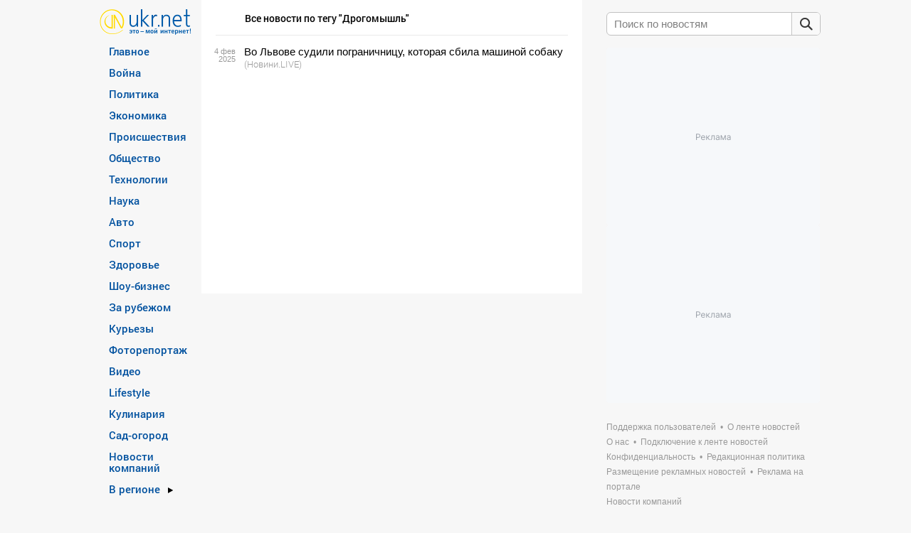

--- FILE ---
content_type: text/html; charset=utf-8
request_url: https://www.google.com/recaptcha/api2/aframe
body_size: 267
content:
<!DOCTYPE HTML><html><head><meta http-equiv="content-type" content="text/html; charset=UTF-8"></head><body><script nonce="e3wuJPY-z9vVU9v0dnel-w">/** Anti-fraud and anti-abuse applications only. See google.com/recaptcha */ try{var clients={'sodar':'https://pagead2.googlesyndication.com/pagead/sodar?'};window.addEventListener("message",function(a){try{if(a.source===window.parent){var b=JSON.parse(a.data);var c=clients[b['id']];if(c){var d=document.createElement('img');d.src=c+b['params']+'&rc='+(localStorage.getItem("rc::a")?sessionStorage.getItem("rc::b"):"");window.document.body.appendChild(d);sessionStorage.setItem("rc::e",parseInt(sessionStorage.getItem("rc::e")||0)+1);localStorage.setItem("rc::h",'1769364303198');}}}catch(b){}});window.parent.postMessage("_grecaptcha_ready", "*");}catch(b){}</script></body></html>

--- FILE ---
content_type: text/javascript; charset=utf-8;
request_url: https://trafmag.com/bannercode-fed27262.js
body_size: 3858
content:

	var trafmag_div_fed27262 = document.getElementById('trafmag_fed27262');
	if (trafmag_div_fed27262)
	{
		trafmag_div_fed27262.innerHTML = '<div class="rozetka300x250v4_block rozetka" data-logoname="rozetka" style="position: relative;width: 296px;height: 246px; border: 2px solid #db3948;background-color: #fff; overflow:hidden;">\
<a href="https://trafmag.com/letsgo?data=NjI4fDE0MDY5fDMuMjMuMTE0Ljc1fDQ5Mzc0OHwxNzY5MzY0Mjk4fDE0ZGZlYWY4MTIxMTg4NmFlOTJiZjNlMTQ5ZWIzMGZjfDYyOA==&vid=1147524154913848" target="_blank" rel="nofollow" class="rozetka300x250v4_logo_link" style="background-image:url(https://cs05.trafmag.com/banners/rozetka300x250v4/link_dot.png);">\
<img data-src-tpl="https://cs05.trafmag.com/banners/rozetka300x250v4/__LOGO_NAME___logo.png?rnd=2" border="0" alt="" title="">\
</a>\
<div class="rozetka300x250v4_container">\
<div class="rozetka300x250v4_item" data-track="0" data-adv="27" data-pid="136993494" style="display: none">\
<a href="https://trafmag.com/letsgo?data=NjI4fDE0MDY5fDMuMjMuMTE0Ljc1fDEzNjk5MzQ5NHwxNzY5MzY0Mjk4fGUyNTNjN2FiYzc3ZjM0MDIwNjFmZjg0OTc2MGQ2NTYyfDYyOA==&vid=1147524154913848&pstcnt=8_0" target="_blank" rel="nofollow" title="Купити на rozetka.com.ua Клавіатури і геймпади для максимальної продуктивності!" class="tm_link" style="background-image:url(https://cs05.trafmag.com/banners/rozetka300x250v4/link_dot.png);"></a>\
<div class="tm_img">\
<img src="https://cs05.trafmag.com/images/posters/31639452c06a975c6b101749cc23f5d7.jpg" border="0" alt="Купити на rozetka.com.ua Клавіатури і геймпади для максимальної продуктивності!">\
</div>\
<div class="tm_discount">-0%</div>\
<div class="tm_oldprice"></div>\
<div class="tm_price">від 379 грн.</div>\
<div class="tm_buy">Купити</div>\
<div class="tm_logo">\
<img src="https://cs05.trafmag.com/images/clientlogo/rozetka_logo.png?rnd=1" border="0" />\
</div>\
</div>\
<div class="rozetka300x250v4_item" data-track="0" data-adv="27" data-pid="133651410" style="display: none">\
<a href="https://trafmag.com/letsgo?data=NjI4fDE0MDY5fDMuMjMuMTE0Ljc1fDEzMzY1MTQxMHwxNzY5MzY0Mjk4fDdhNDlhOGZhMzJmZWM5OTFmZmY1YzM0MGRmMjBlMjljfDYyOA==&vid=1147524154913848&pstcnt=8_0" target="_blank" rel="nofollow" title="Купити на rozetka.com.ua Знову у тренді Сучасні та стильні програвачі вінілу!" class="tm_link" style="background-image:url(https://cs05.trafmag.com/banners/rozetka300x250v4/link_dot.png);"></a>\
<div class="tm_img">\
<img src="https://cs05.trafmag.com/images/posters/ed59484220e63538b99b003634c03cfb.jpg" border="0" alt="Купити на rozetka.com.ua Знову у тренді Сучасні та стильні програвачі вінілу!">\
</div>\
<div class="tm_discount">-0%</div>\
<div class="tm_oldprice"></div>\
<div class="tm_price">від 3 999 грн.</div>\
<div class="tm_buy">Купити</div>\
<div class="tm_logo">\
<img src="https://cs05.trafmag.com/images/clientlogo/rozetka_logo.png?rnd=1" border="0" />\
</div>\
</div>\
<div class="rozetka300x250v4_item" data-track="0" data-adv="27" data-pid="123928201" style="display: none">\
<a href="https://trafmag.com/letsgo?data=NjI4fDE0MDY5fDMuMjMuMTE0Ljc1fDEyMzkyODIwMXwxNzY5MzY0Mjk4fGM2MTFjMmU1OWY2YTkwOWJhZDE3MTA3MDcwZDQ0Zjk4fDYyOA==&vid=1147524154913848&pstcnt=8_0" target="_blank" rel="nofollow" title="Купити на rozetka.com.ua Новітні монітори Яскрава картинка та реалістичні кольори!" class="tm_link" style="background-image:url(https://cs05.trafmag.com/banners/rozetka300x250v4/link_dot.png);"></a>\
<div class="tm_img">\
<img src="https://cs05.trafmag.com/images/posters/6db5fbb6d9ebcc0c6fff4eb35613d5f4.jpg" border="0" alt="Купити на rozetka.com.ua Новітні монітори Яскрава картинка та реалістичні кольори!">\
</div>\
<div class="tm_discount">-0%</div>\
<div class="tm_oldprice"></div>\
<div class="tm_price">від 3 799 грн.</div>\
<div class="tm_buy">Купити</div>\
<div class="tm_logo">\
<img src="https://cs05.trafmag.com/images/clientlogo/rozetka_logo.png?rnd=1" border="0" />\
</div>\
</div>\
<div class="rozetka300x250v4_item" data-track="0" data-adv="637" data-pid="142805869" style="display: none">\
<a href="https://trafmag.com/letsgo?data=NjI4fDE0MDY5fDMuMjMuMTE0Ljc1fDE0MjgwNTg2OXwxNzY5MzY0Mjk4fDI0N2NiOWEzMDM1YzlmMDIxMzg4NTdkNTM1NWI5NDQ1fDYyOA==&vid=1147524154913848&pstcnt=8_0" target="_blank" rel="nofollow" title="Купити на rozetka.com.ua Заходь на зимові знижки у Rozetka до 27 січня!" class="tm_link" style="background-image:url(https://cs05.trafmag.com/banners/rozetka300x250v4/link_dot.png);"></a>\
<div class="tm_img">\
<img src="https://cs05.trafmag.com/images/posters/9327fac0d291dc7c84b1e83db002a81b.jpg" border="0" alt="Купити на rozetka.com.ua Заходь на зимові знижки у Rozetka до 27 січня!">\
</div>\
<div class="tm_discount">-0%</div>\
<div class="tm_oldprice"></div>\
<div class="tm_price">від 55%</div>\
<div class="tm_buy">Купити</div>\
<div class="tm_logo">\
<img src="https://cs05.trafmag.com/images/clientlogo/rozetka_logo.png?rnd=1" border="0" />\
</div>\
</div>\
<div class="rozetka300x250v4_item" data-track="0" data-adv="637" data-pid="142798099" style="display: none">\
<a href="https://trafmag.com/letsgo?data=NjI4fDE0MDY5fDMuMjMuMTE0Ljc1fDE0Mjc5ODA5OXwxNzY5MzY0Mjk4fDczMzQ4MDA5ZGFjYWU0NDQwN2IzOGMxMmQ0NjEyMTg2fDYyOA==&vid=1147524154913848&pstcnt=8_0" target="_blank" rel="nofollow" title="Купити на rozetka.com.ua Розпродаж до 27 січня Зимові знижки на обігрівачі у Rozetka!" class="tm_link" style="background-image:url(https://cs05.trafmag.com/banners/rozetka300x250v4/link_dot.png);"></a>\
<div class="tm_img">\
<img src="https://cs05.trafmag.com/images/posters/c2d1d627b09f9ad7eb12987967e60e46.jpg" border="0" alt="Купити на rozetka.com.ua Розпродаж до 27 січня Зимові знижки на обігрівачі у Rozetka!">\
</div>\
<div class="tm_discount">-0%</div>\
<div class="tm_oldprice"></div>\
<div class="tm_price">Знижка до 55%</div>\
<div class="tm_buy">Купити</div>\
<div class="tm_logo">\
<img src="https://cs05.trafmag.com/images/clientlogo/rozetka_logo.png?rnd=1" border="0" />\
</div>\
</div>\
<div class="rozetka300x250v4_item" data-track="0" data-adv="27" data-pid="138639961" style="display: none">\
<a href="https://trafmag.com/letsgo?data=NjI4fDE0MDY5fDMuMjMuMTE0Ljc1fDEzODYzOTk2MXwxNzY5MzY0Mjk4fDc1ZWU0NmQxYTA2YzQ5MTBjMGEyZjYxZmI0MzZiYzY0fDYyOA==&vid=1147524154913848&pstcnt=8_0" target="_blank" rel="nofollow" title="Купити на rozetka.com.ua Ергономічний дизайн для тривалого використання без втоми!" class="tm_link" style="background-image:url(https://cs05.trafmag.com/banners/rozetka300x250v4/link_dot.png);"></a>\
<div class="tm_img">\
<img src="https://cs05.trafmag.com/images/posters/8270f520ebdc5ef24630ab28acaa3c3e.jpg" border="0" alt="Купити на rozetka.com.ua Ергономічний дизайн для тривалого використання без втоми!">\
</div>\
<div class="tm_discount">-0%</div>\
<div class="tm_oldprice"></div>\
<div class="tm_price">від 233 грн.</div>\
<div class="tm_buy">Купити</div>\
<div class="tm_logo">\
<img src="https://cs05.trafmag.com/images/clientlogo/rozetka_logo.png?rnd=1" border="0" />\
</div>\
</div>\
<div class="rozetka300x250v4_item" data-track="0" data-adv="637" data-pid="142783480" style="display: none">\
<a href="https://trafmag.com/letsgo?data=NjI4fDE0MDY5fDMuMjMuMTE0Ljc1fDE0Mjc4MzQ4MHwxNzY5MzY0Mjk4fDg0ZDE4NWJkZThmYzQyYzkxODIxNjRlYzQ4ZDNhZDZjfDYyOA==&vid=1147524154913848&pstcnt=8_0" target="_blank" rel="nofollow" title="Купити на rozetka.com.ua Акційні ціни Найбільші зимові знижки до 27 січня у Rozetka!" class="tm_link" style="background-image:url(https://cs05.trafmag.com/banners/rozetka300x250v4/link_dot.png);"></a>\
<div class="tm_img">\
<img src="https://cs05.trafmag.com/images/posters/db5a613c62ec3b31142fa367660c7d25.jpg" border="0" alt="Купити на rozetka.com.ua Акційні ціни Найбільші зимові знижки до 27 січня у Rozetka!">\
</div>\
<div class="tm_discount">-0%</div>\
<div class="tm_oldprice"></div>\
<div class="tm_price">Знижка до 55%</div>\
<div class="tm_buy">Купити</div>\
<div class="tm_logo">\
<img src="https://cs05.trafmag.com/images/clientlogo/rozetka_logo.png?rnd=1" border="0" />\
</div>\
</div>\
<div class="rozetka300x250v4_item" data-track="0" data-adv="637" data-pid="142784859" style="display: none">\
<a href="https://trafmag.com/letsgo?data=NjI4fDE0MDY5fDMuMjMuMTE0Ljc1fDE0Mjc4NDg1OXwxNzY5MzY0Mjk4fGFjM2FiMGU1Mjg2MDYxM2I4MmQ3NWRkYTAzYzZlMGU2fDYyOA==&vid=1147524154913848&pstcnt=8_0" target="_blank" rel="nofollow" title="Купити на rozetka.com.ua Не пропустіть зимовий розпродаж та знижки у Rozetka!" class="tm_link" style="background-image:url(https://cs05.trafmag.com/banners/rozetka300x250v4/link_dot.png);"></a>\
<div class="tm_img">\
<img src="https://cs05.trafmag.com/images/posters/8cd693ceff1fe14ed422f08885b74adc.jpg" border="0" alt="Купити на rozetka.com.ua Не пропустіть зимовий розпродаж та знижки у Rozetka!">\
</div>\
<div class="tm_discount">-0%</div>\
<div class="tm_oldprice"></div>\
<div class="tm_price">Знижка до 55%</div>\
<div class="tm_buy">Купити</div>\
<div class="tm_logo">\
<img src="https://cs05.trafmag.com/images/clientlogo/rozetka_logo.png?rnd=1" border="0" />\
</div>\
</div>\
</div>\
<a href="https://trafmag.com/letsgo?data=NjMxfDE0MDY5fDMuMjMuMTE0Ljc1fDE0MjU3NjY0NHwxNzY5MzY0Mjk4fGRhMmI2Yjk4Y2E2YTg2MzdjMTM2ZDc1ZGEyYzQ2OWEwfDYyOA==&vid=1147524154913848" class="rozetka300x250v4_promo" data-promo-show-after-sec="3" data-promo-show-time-sec="5" target="_blank" rel="nofollow" style="display:none">\
<img data-src="https://cs05.trafmag.com/banners/promo/2026wintersale/300x250.jpg" border="0" alt="" loading="lazy">\
</a>\
<a href="https://trafmag.com/letsgo?data=NjMxfDE0MDY5fDMuMjMuMTE0Ljc1fDEzNzYxMzE1M3wxNzY5MzY0Mjk4fGE3OTI3ODMzODU0MzUyM2Y1YzNhN2RlZDhkOTNmM2MzfDYyOA==&vid=1147524154913848" class="rozetka300x250v4_promo" data-promo-show-after-sec="180" data-promo-show-time-sec="120" title="Trafmag - ефективний ретаргетинг для інтернет-магазинів" target="_blank" rel="nofollow" style="display:none">\
<img data-src="https://cs05.trafmag.com/banners/rozetka300x250v4/tm_promo2.jpg" border="0" alt="" loading="lazy">\
</a>\
<img src="https://trafmag.com/bst6daf0d5f2e607ba07f11ba1c65b9c423.gif?site_id=1672&informer_id=0&rnd=1769364298636333535" width="1" height="1" border="0" style="display:none;">\
</div>\
<link rel="stylesheet" type="text/css" href="https://cs05.trafmag.com/banners/rozetka300x250v4/style.css?rnd=779">\
';

 (function(s){s.src='https://cs05.trafmag.com/banners/rozetka300x250v4/main.js?rnd=781';s.type='text/javascript';s.async=true;document.getElementsByTagName('head')[0].appendChild(s)}(document.createElement('script')));

		

	(function (d, dv, au, pu) {
	var proto = d.location.protocol === 'https:' ? 'https://' : 'https://',
	tmAfScript = tmAfScript || function (src, on_load = null) {
		var p = d.createElement('script');
		p.src = proto + src;
		if (on_load) {
			p.onload = on_load;
		}
		d.head.appendChild(p)
	},
	priceProcess = function (price) {
		price = price.replace(/(<([^>]+)>)/ig, '');
		var replaces = [];
		var words = price.split(' ');
		for (var i=0; i<words.length; i++) {
			var w = words[i].replace(/[0-9]+/g, '');
			if (w.length) {replaces.push(w)}
		}
		replaces = replaces.filter(function (v, i, a) {return a.indexOf(v) === i;}); // unique
		for (var i=0; i<replaces.length; i++) {
			price = price.replaceAll(replaces[i], '<span class="sm">' + replaces[i] + '</span>')
		}
		price=price.replace(/\B(?=(\d{3})+(?!\d))/g, ' ');
		return price;
	};

	var bn_els = document.querySelectorAll('#' + dv + " [class$='_item'][data-track='0']");
	if (!bn_els.length) {
		
		return;
	}

	window.AfLoadAdditionalGoods = function (items) {
		
		if (! items instanceof Array) {
			return;
		}

		for (var i=0; i<Math.min(items.length, bn_els.length); i++) {
			var	d = items[i];
			

			bn_els[i].querySelector('a.tm_link').setAttribute('href', d.url);
			bn_els[i].querySelector('.tm_img img').setAttribute('src', d.img);
			
			var pr = bn_els[i].querySelector('.tm_price');
			if (d.cost) {
				pr.innerHTML = priceProcess(d.cost);
				pr.style.display = '';
			} else {
				pr.style.display = 'none';
			}

			var op = bn_els[i].querySelector('.tm_oldprice');
			if (d.oldprice) {
				op.innerHTML = priceProcess(d.oldprice);
				op.style.display = '';
			} else {
				op.style.display = 'none';
			}

			var ds = bn_els[i].querySelector('.tm_discount');
			if (d.discount) {
				ds.innerHTML = '-' + d.discount + '%';
				ds.style.display = '';
			} else {
				ds.style.display = 'none';
			}

			var tt = d.title + ' ' + d.text;
			var title_el = bn_els[i].querySelector('.tm_title');
			if (title_el) {
				title_el.innerHTML = tt;
			} else {
				bn_els[i].querySelector('a.tm_link').setAttribute('title', tt);
				var img_el = bn_els[i].querySelector('.tm_img img');
				img_el.setAttribute('title', tt);
				img_el.removeAttribute('data-imgs');
			}
		}
	
	}

	tmAfScript(au + '?rnd=' + Math.random(), function () {
	try {
		if (!window.afcounter || window.afcounter === '1147524154913848') {
			
			return;
		}

		tmAfScript(pu + '&vid=' + afcounter);
	} catch (e) {}
	});

})(document, 'trafmag_fed27262', 'afl.rozetka.com.ua/afcnt', 'trafmag.com/bntrdata.js?count=8&bid=14069&bnid=628&sid=1672&i=0&refer=https%3A%2F%2Fsafemore.ukr.net%2Fpframe%2Fdesk_trafmag_sec_27.html&nopids=&rnd=5734&hash=637a6feb8b51')
	
	}




--- FILE ---
content_type: application/javascript; charset=utf-8
request_url: https://fundingchoicesmessages.google.com/f/AGSKWxUDeSyERRkQcWHuJPFPrQ8nK1l61uAdqpCNtcjHrFcPZNEogZnf4652udmIIwQHidN2ehiIcT79l-9T3demWpIxQJ8u142Kk_EMQAqKv7ptbnVx1nH_cFeq1SIyOzr_-RzXCx0c7otniMGK5obtNVed1OkXGuqSyl3T9lIYjT33maQhb1VJtmSUKSpj/_/adstop_/ad_wrapper./ads/proxy-=468x60,/banner/468
body_size: -1289
content:
window['93e733ef-e5f2-43c0-a2ee-78e04cf544f5'] = true;